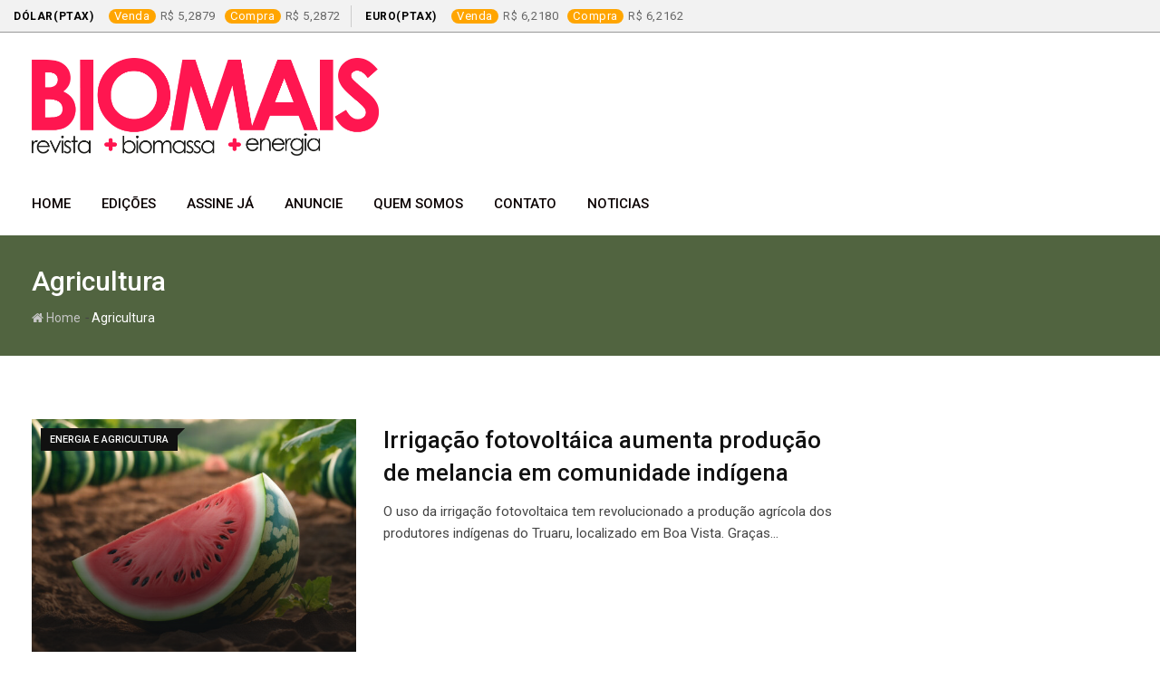

--- FILE ---
content_type: text/html; charset=UTF-8
request_url: https://revistabiomais.com.br/tag/agricultura/
body_size: 14634
content:
<!doctype html>
<html lang="pt-BR">
<head>
	<meta charset="UTF-8">
	<meta name="viewport" content="width=device-width, initial-scale=1.0">
	<meta http-equiv="X-UA-Compatible" content="IE=edge">
	<link rel="profile" href="http://gmpg.org/xfn/11">
	<link rel="pingback" href="https://revistabiomais.com.br/xmlrpc.php">
	<title>Agricultura &#8211; Revista Biomais</title>
                        <script>
                            /* You can add more configuration options to webfontloader by previously defining the WebFontConfig with your options */
                            if ( typeof WebFontConfig === "undefined" ) {
                                WebFontConfig = new Object();
                            }
                            WebFontConfig['google'] = {families: ['Roboto:500,400']};

                            (function() {
                                var wf = document.createElement( 'script' );
                                wf.src = 'https://ajax.googleapis.com/ajax/libs/webfont/1.5.3/webfont.js';
                                wf.type = 'text/javascript';
                                wf.async = 'true';
                                var s = document.getElementsByTagName( 'script' )[0];
                                s.parentNode.insertBefore( wf, s );
                            })();
                        </script>
                        <meta name='robots' content='max-image-preview:large' />
<noscript><style>#preloader{display:none;}</style></noscript><link rel='dns-prefetch' href='//www.googletagmanager.com' />
<link rel='dns-prefetch' href='//fonts.googleapis.com' />
<link rel='dns-prefetch' href='//s.w.org' />
<link rel="alternate" type="application/rss+xml" title="Feed para Revista Biomais &raquo;" href="https://revistabiomais.com.br/feed/" />
<link rel="alternate" type="application/rss+xml" title="Feed de comentários para Revista Biomais &raquo;" href="https://revistabiomais.com.br/comments/feed/" />
<link rel="alternate" type="application/rss+xml" title="Feed de tag para Revista Biomais &raquo; Agricultura" href="https://revistabiomais.com.br/tag/agricultura/feed/" />
		<script type="text/javascript">
			window._wpemojiSettings = {"baseUrl":"https:\/\/s.w.org\/images\/core\/emoji\/13.1.0\/72x72\/","ext":".png","svgUrl":"https:\/\/s.w.org\/images\/core\/emoji\/13.1.0\/svg\/","svgExt":".svg","source":{"concatemoji":"https:\/\/revistabiomais.com.br\/wp-includes\/js\/wp-emoji-release.min.js?ver=5.8.12"}};
			!function(e,a,t){var n,r,o,i=a.createElement("canvas"),p=i.getContext&&i.getContext("2d");function s(e,t){var a=String.fromCharCode;p.clearRect(0,0,i.width,i.height),p.fillText(a.apply(this,e),0,0);e=i.toDataURL();return p.clearRect(0,0,i.width,i.height),p.fillText(a.apply(this,t),0,0),e===i.toDataURL()}function c(e){var t=a.createElement("script");t.src=e,t.defer=t.type="text/javascript",a.getElementsByTagName("head")[0].appendChild(t)}for(o=Array("flag","emoji"),t.supports={everything:!0,everythingExceptFlag:!0},r=0;r<o.length;r++)t.supports[o[r]]=function(e){if(!p||!p.fillText)return!1;switch(p.textBaseline="top",p.font="600 32px Arial",e){case"flag":return s([127987,65039,8205,9895,65039],[127987,65039,8203,9895,65039])?!1:!s([55356,56826,55356,56819],[55356,56826,8203,55356,56819])&&!s([55356,57332,56128,56423,56128,56418,56128,56421,56128,56430,56128,56423,56128,56447],[55356,57332,8203,56128,56423,8203,56128,56418,8203,56128,56421,8203,56128,56430,8203,56128,56423,8203,56128,56447]);case"emoji":return!s([10084,65039,8205,55357,56613],[10084,65039,8203,55357,56613])}return!1}(o[r]),t.supports.everything=t.supports.everything&&t.supports[o[r]],"flag"!==o[r]&&(t.supports.everythingExceptFlag=t.supports.everythingExceptFlag&&t.supports[o[r]]);t.supports.everythingExceptFlag=t.supports.everythingExceptFlag&&!t.supports.flag,t.DOMReady=!1,t.readyCallback=function(){t.DOMReady=!0},t.supports.everything||(n=function(){t.readyCallback()},a.addEventListener?(a.addEventListener("DOMContentLoaded",n,!1),e.addEventListener("load",n,!1)):(e.attachEvent("onload",n),a.attachEvent("onreadystatechange",function(){"complete"===a.readyState&&t.readyCallback()})),(n=t.source||{}).concatemoji?c(n.concatemoji):n.wpemoji&&n.twemoji&&(c(n.twemoji),c(n.wpemoji)))}(window,document,window._wpemojiSettings);
		</script>
		<style type="text/css">
img.wp-smiley,
img.emoji {
	display: inline !important;
	border: none !important;
	box-shadow: none !important;
	height: 1em !important;
	width: 1em !important;
	margin: 0 .07em !important;
	vertical-align: -0.1em !important;
	background: none !important;
	padding: 0 !important;
}
</style>
	<link rel='stylesheet' id='litespeed-cache-dummy-css'  href='https://revistabiomais.com.br/wp-content/plugins/litespeed-cache/assets/css/litespeed-dummy.css?ver=5.8.12' type='text/css' media='all' />
<link rel='stylesheet' id='wp-block-library-css'  href='https://revistabiomais.com.br/wp-includes/css/dist/block-library/style.min.css?ver=5.8.12' type='text/css' media='all' />
<link rel='stylesheet' id='wpforms-gutenberg-form-selector-css'  href='https://revistabiomais.com.br/wp-content/plugins/wpforms-lite/assets/css/wpforms-full.min.css?ver=1.7.4.2' type='text/css' media='all' />
<link rel='stylesheet' id='contact-form-7-css'  href='https://revistabiomais.com.br/wp-content/plugins/contact-form-7/includes/css/styles.css?ver=5.4.2' type='text/css' media='all' />
<link rel='stylesheet' id='cmh-bcb-css'  href='https://revistabiomais.com.br/wp-content/plugins/cotacao-moedas-hoje/public/css/cmh-bcb-public.css?ver=1.0.2' type='text/css' media='all' />
<link rel='stylesheet' id='barta-gfonts-css'  href='//fonts.googleapis.com/css?family=Roboto%3A400%2C500%2C700&#038;ver=1.4.1' type='text/css' media='all' />
<link rel='stylesheet' id='bootstrap-css'  href='https://revistabiomais.com.br/wp-content/themes/barta/assets/css/bootstrap.min.css?ver=1.4.1' type='text/css' media='all' />
<link rel='stylesheet' id='nivo-slider-css'  href='https://revistabiomais.com.br/wp-content/themes/barta/assets/css/nivo-slider.min.css?ver=1.4.1' type='text/css' media='all' />
<link rel='stylesheet' id='font-awesome-css'  href='https://revistabiomais.com.br/wp-content/plugins/elementor/assets/lib/font-awesome/css/font-awesome.min.css?ver=4.7.0' type='text/css' media='all' />
<link rel='stylesheet' id='select2-css'  href='https://revistabiomais.com.br/wp-content/themes/barta/assets/css/select2.min.css?ver=1.4.1' type='text/css' media='all' />
<link rel='stylesheet' id='meanmenu-css'  href='https://revistabiomais.com.br/wp-content/themes/barta/assets/css/meanmenu.css?ver=1.4.1' type='text/css' media='all' />
<link rel='stylesheet' id='barta-default-css'  href='https://revistabiomais.com.br/wp-content/themes/barta/assets/css/default.css?ver=1.4.1' type='text/css' media='all' />
<link rel='stylesheet' id='barta-elementor-css'  href='https://revistabiomais.com.br/wp-content/themes/barta/assets/css/elementor.css?ver=1.4.1' type='text/css' media='all' />
<link rel='stylesheet' id='barta-grid-css'  href='https://revistabiomais.com.br/wp-content/themes/barta/assets/css/barta-grid.css?ver=1.4.1' type='text/css' media='all' />
<link rel='stylesheet' id='barta-box-css'  href='https://revistabiomais.com.br/wp-content/themes/barta/assets/css/barta-box.css?ver=1.4.1' type='text/css' media='all' />
<link rel='stylesheet' id='barta-tab-css'  href='https://revistabiomais.com.br/wp-content/themes/barta/assets/css/barta-tab.css?ver=1.4.1' type='text/css' media='all' />
<link rel='stylesheet' id='barta-list-css'  href='https://revistabiomais.com.br/wp-content/themes/barta/assets/css/barta-list.css?ver=1.4.1' type='text/css' media='all' />
<link rel='stylesheet' id='barta-style-css'  href='https://revistabiomais.com.br/wp-content/themes/barta/assets/css/style.css?ver=1.4.1' type='text/css' media='all' />
<style id='barta-style-inline-css' type='text/css'>
	.entry-banner {
					background-color: #a3c980;
			}
	.content-area {
		padding-top: 70px; 
		padding-bottom: 70px;
	}
	#page {
		background-image: url(  );
		background-color: #ffffff;
	}
	
</style>
<style id='barta-dynamic-inline-css' type='text/css'>
@media ( min-width:1200px ) { .container {  max-width: 1240px; } } #tophead .tophead-contact .fa, #tophead .tophead-address .fa { color: #cccccc; } #tophead {   background-color: #f8f8f8; } #tophead, #tophead a {   color: #444444; } .topbar-style-5 #tophead .tophead-social li a { color: #cccccc; } .trheader #tophead, .trheader #tophead a, .trheader #tophead .tophead-social li a { color: #efefef; } .barta-primary-color{ color:#cccccc; } .barta-primary-bgcolor, .topbar-style-3 #tophead .tophead-social li a:hover { background-color: #cccccc; } .topbar-style-4 #tophead .tophead-contact .fa, .topbar-style-4 #tophead .tophead-address .fa {   color: #cccccc; } .site-header .main-navigation nav ul li a { font-family: Roboto, sans-serif; font-size : 15px; font-weight : 500; line-height : 22px; color: #0a0000; text-transform : uppercase; font-style: normal; } .site-header .main-navigation ul.menu > li > a:hover, .site-header .main-navigation ul.menu > li.current-menu-item > a, .site-header .main-navigation ul.menu > li.current > a { color: #bababa; } .site-header .main-navigation nav ul li a.active { color: #bababa !important; } .header-style-5.trheader .site-header .main-navigation nav > ul > li > a { color: #0a0000; } .header-style-5.trheader .site-header .main-navigation nav > ul > li > a:hover, .header-style-5.trheader .site-header .main-navigation nav > ul > li.current-menu-item > a:hover, .header-style-5.trheader .site-header .main-navigation nav > ul > li a.active, .header-style-5.trheader .site-header .main-navigation nav > ul > li.current > a, .header-style-1 .site-header .main-navigation ul.menu > li > a:hover, .header-style-1 .site-header .main-navigation ul.menu > li.current > a:hover, .header-style-1 .site-header .main-navigation ul.menu > li.current-menu-item > a:hover, .header-style-1 .site-header .main-navigation ul li a.active, .header-style-1 .site-header .main-navigation ul.menu > li.current-menu-item > a, .header-style-1 .site-header .main-navigation ul.menu > li.current > a { color: #bababa !important; } .trheader.non-stick .site-header .main-navigation ul.menu > li > a, .trheader.non-stick .site-header .search-box .search-button i, .trheader.non-stick .header-icon-seperator, .trheader.non-stick .header-icon-area .cart-icon-area > a, .trheader.non-stick .additional-menu-area a.side-menu-trigger { color: #ffffff; } .site-header .main-navigation ul li ul li { background-color: #d1d1d1; } .site-header .main-navigation ul li ul li:hover { background-color: #ff0055; } .site-header .main-navigation ul li ul li a { font-family: Roboto, sans-serif; font-size : 15px; font-weight : 400; line-height : 21px; color: #ffffff; text-transform : inherit; font-style: normal; } .site-header .main-navigation ul li ul li:hover > a { color: #ffffff; } .stick .site-header { border-color: #cccccc} .site-header .main-navigation ul li.mega-menu > ul.sub-menu { background-color: #d1d1d1} .site-header .main-navigation ul li.mega-menu ul.sub-menu li a { color: #ffffff} .site-header .main-navigation ul li.mega-menu ul.sub-menu li a:hover { background-color: #ff0055; color: #ffffff; } .mean-container a.meanmenu-reveal, .mean-container .mean-nav ul li a.mean-expand { color: #cccccc; } #header-9 .mean-container a.meanmenu-reveal, #header-9 .mean-container .mean-nav ul li a.mean-expand { color: #222; } .mean-container a.meanmenu-reveal span { background-color: #cccccc; } #header-9 .mean-container a.meanmenu-reveal span { background-color: #ffffff; } @media (max-width:414px) {  #header-9 .mean-container a.meanmenu-reveal span {  background-color: #cccccc; } } .header-style-9 .header-search-box .form-inline .btn-search { background-color: #e53935; } .mean-container .mean-bar {  border-color: #cccccc; } .mean-container .mean-nav ul li a { font-family: Roboto, sans-serif; font-size : 14px; font-weight : 400; line-height : 21px; color: #0a0000; text-transform : uppercase; font-style: normal; } .mean-container .mean-nav ul li a:hover, .mean-container .mean-nav > ul > li.current-menu-item > a { color: #bababa; } .header-icon-area .cart-icon-area .cart-icon-num { background-color: #cccccc; } .additional-menu-area a.side-menu-trigger:hover, .trheader.non-stick .additional-menu-area a.side-menu-trigger:hover { color: #bababa; } .site-header .search-box .search-text { border-color: #cccccc; } .header-style-3 .header-contact .fa, .header-style-3 .header-social li a:hover, .header-style-3.trheader .header-social li a:hover { color: #bababa; } .header-style-3.trheader .header-contact li a, .header-style-3.trheader .header-social li a { color: #ffffff; } .header-style-4 .header-contact .fa, .header-style-4 .header-social li a:hover, .header-style-4.trheader .header-social li a:hover { color: #bababa; } .header-style-4.trheader .header-contact li a, .header-style-4.trheader .header-social li a { color: #ffffff; } .header-style-5 .header-menu-btn { background-color: #cccccc; } .trheader.non-stick.header-style-5 .header-menu-btn { color: #ffffff; } body { font-family: Roboto, sans-serif; font-size: 15px; line-height: 24px; font-weight: 400; } h1 { font-family: Roboto; font-size: 36px; line-height: 40px; font-weight: 500; } h2 { font-family: Roboto, sans-serif; font-size: 28px; line-height: 34px; font-weight: 500; } h3 { font-family: Roboto, sans-serif; font-size: 22px; line-height: 28px; font-weight: 500; } h4 { font-family: Roboto, sans-serif; font-size: 18px; line-height: 26px; font-weight: 500; } h5 { font-family: Roboto, sans-serif; font-size: 16px; line-height: 24px; font-weight: 500; } h6 { font-family: Roboto, sans-serif; font-size: 14px; line-height: 22px; font-weight: 500; } .entry-banner .entry-banner-content h1 { color: #ffffff; } .breadcrumb-area .entry-breadcrumb span a { color: #c4c4c4; } .breadcrumb-area .entry-breadcrumb span a:hover { color: #ffffff; } .breadcrumb-area .entry-breadcrumb .breadcrumb-seperator { color: #ffffff; } .breadcrumb-area .entry-breadcrumb > span:last-child { color: #ffffff; } .entry-banner:after {   background: rgba(0, 0, 0 , 0.5); } .post-detail-holder .breadcrumb-area .entry-breadcrumb span a:hover { color: #ffffff; } .scrollToTop { background-color: #cccccc; border: 2px solid rgb(204, 204, 204 , 1); } .footer-top-area { background-color: #000000; } .footer-top-area .widget h3 { color: #ffffff; } .footer-top-area .widget { color: #c4c4c4; } .footer-top-area a:link, .footer-top-area a:visited { color: #c4c4c4; } .footer-top-area a:hover, .footer-top-area a:active { color: #b5b5b5; } .footer-bottom-area { background-color: #000000; } .footer-bottom-area .footer-bottom-left { color: #dddddd; } .footer-top-area .widget_archive li { border-bottom: 1px dotted #cccccc; } .rt-box-title-1 span { border-top-color: #cccccc; } .search-form .input.search-submit { background-color: #cccccc; border-color: #cccccc; } .search-form .input.search-submit a:hover { color: #cccccc; } .search-no-results .custom-search-input .btn{  background-color: #cccccc; } .widget ul li a:hover { color: #cccccc; } .sidebar-widget-area .widget h3.widgettitle:after {  background: #cccccc; } .sidebar-widget-area .widget .rt-slider-sidebar .rt-single-slide .testimo-info .testimo-title h3, .sidebar-widget-area .rt_widget_recent_entries_with_image .media-body .posted-date a, .sidebar-widget-area .widget ul li a:before, .sidebar-widget-area .widget ul li a:hover, .sidebar-widget-area .widget ul li.active a, .sidebar-widget-area .widget ul li.active a:before, .sidebar-widget-area .widget_recent_comments ul li.recentcomments > span:before, .footer-top-area .search-form input.search-submit, .footer-top-area ul li:before, .footer-top-area ul li a:before { color: #cccccc; } .footer-top-area .corporate-address li i , .footer-top-area .search-form input.search-submit, .footer-top-area ul li a:before, .footer-top-area .stylish-input-group .input-group-addon button i, .footer-top-area .widget_archive li a:before {  color: #cccccc; } .footer-top-area .stylish-input-group .input-group-addon button:hover { background: #cccccc; } .rt-box-title-1, .footer-top-area .search-form button { background-color: #cccccc; } .footer-topbar , .footer-topbar .emergrncy-content-holder, .footer-top-area .widgettitle:after { background: #cccccc; } .footer-topbar .emergrncy-content-holder:before { border-color: transparent #cccccc; } a:link, a:visited, .entry-footer .about-author .media-body .author-title, .entry-title h1 a{ color: #cccccc; } .entry-content a {   color:#cccccc; } .entry-footer .tags a:hover, .entry-title h1 a:hover { color: #797979; } .comments-area .main-comments .replay-area a { background-color: #cccccc; } #respond form .btn-send { background-color: #cccccc; border-color: #cccccc; } .blog-style-2 .readmore-btn:hover { background-color: #cccccc; color: #ffffff; } blockquote p:before{  color: #cccccc; } .sticky .blog-box {  border-bottom: 2px solid #cccccc; } .blog-box .blog-img-holder:after {  background: #cccccc; } .blog-box .blog-img-holder .blog-content-holder {  background: #cccccc; } .blog-box .blog-bottom-content-holder h3 a:hover , .blog-box .blog-bottom-content-holder ul li i , .blog-box .blog-bottom-content-holder ul li a:hover {  color: #cccccc; } .blog-box .blog-bottom-content-holder a.blog-button {  border: 1px solid #cccccc;  color: #cccccc; } .blog-box .blog-bottom-content-holder a.blog-button:hover {  background-color: #cccccc; } .error-page-area {   background-color: #588c20; } .error-page-area .error-page-content p {  color: #ffffff; } .error-page-area .error-page p { color: #ffffff; } .comments-area h3:before{ background: #797979; } #respond form .btn-send:hover {  color: #cccccc; } .item-comments .item-comments-list ul.comments-list li .comment-reply {  background-color: #cccccc; } .item-comments .item-comments-form .comments-form .form-group .form-control {  background-color: #797979; } .title-bar35:after { background: #cccccc; } .barta-button-1, .entry-content a.grid-fill-btn:hover:after, .entry-content .rt-grid-fill-btn a.grid-fill-btn:hover:after { color: #cccccc; } .barta-button-1:hover { background: #cccccc; } .barta-button-2 { background: #cccccc; } .barta-button-2:hover { color: #cccccc; } .barta-primary-color { color: #cccccc; } .btn-read-more-h-b { border: 1px solid #cccccc; } .con-home-6 .btn-send-message { background: #cccccc; border: 2px solid #cccccc; } .con-home-6 .btn-send-message:hover, .dark-button:after, .btn-square-transparent:hover, .entry-content .btn-square-transparent.more:hover { background: #cccccc; } .dark-button:hover, .btn-square-transparent { border-color: #cccccc; } .btn-square-transparent { color: #cccccc; } .entry-content .btn-square-transparent.more { color: #cccccc; } .btn-slider-fill { background: #cccccc; border: 2px solid #cccccc !important; } .dark-button:before {   background: #cccccc; } .entry-header .entry-meta ul li a:hover , .entry-footer ul.item-tags li a:hover { color: #cccccc; } .ui-cat-tag {   background: #cccccc; } .entry-footer .item-tags span {   border: 1px solid #cccccc;   background: #cccccc; } .blog-layout-1 .entry-header .entry-thumbnail-area .post-date1 { background: #cccccc; } .blog-layout-1 .entry-header .entry-content h3 a:hover {  color: #cccccc; } .blog-layout-1 .entry-header .entry-content .barta-button-7 {  background: #cccccc; } .custom-search-input .btn {  background-color: #cccccc; } .search-no-results .custom-search-input .btn {  background-color: #cccccc; } .rt-blog-layout .entry-thumbnail-area ul li i {  color: #cccccc; } .rt-blog-layout .entry-thumbnail-area ul li a:hover {  color: #cccccc; } .rt-blog-layout .entry-thumbnail-area ul .active {  background: #cccccc; } .rt-blog-layout .entry-content h3 a:hover {  color: #cccccc; } .blog-box .blog-social li a:hover i {  color: #cccccc; } .blog-box .blog-img-holder .blog-content-holder {  background: #cccccc; } .blog-box .blog-bottom-content-holder h3 a:hover, .blog-box .blog-bottom-content-holder ul li i, .blog-box .blog-bottom-content-holder ul li a:hover {  color: #cccccc; } .pagination-area li.active a:hover, .pagination-area ul li.active a, .pagination-area ul li a:hover, .pagination-area ul li span.current{ background-color: #cccccc; } .rt-contact-info ul li a:hover {  color: #cccccc; } .cf7-quote-submit input {  border: 2px solid #797979; } .cf7-quote-submit input:hover {  background-color: #797979 !important; } .contact-form h2:after {  background: #cccccc; } .contact-form legend {  color: #797979; } .rt-request-call-four .request-form-wrapper .request-form .request-form-input .form-group.margin-bottom-none .default-big-btn , .rt-request-call-four .request-form-wrapper .request-form .form-heading , .contact-form .wpcf7-submit.contact-submit, .contact-slider .contact-header {  background: #cccccc; } .contact-form .wpcf7-submit.contact-submit:hover {  background: #797979; } .contact-slider .contact-header:after { border-top: 22px solid #cccccc; } @media (max-width:1170px) { .contact-slider .contact-header:after {  border-top: 22px solid #cccccc; } } .contact-slider .input-form input[type="submit"] {   background: #cccccc; } .team-details-social li a {  background: #cccccc;  border: 1px solid #cccccc; } .team-details-social li:hover a {  border: 1px solid #cccccc; } .team-details-social li:hover a i {  color: #cccccc; } .skill-area .progress .lead {  border: 2px solid #cccccc; } .skill-area .progress .progress-bar {  background: #cccccc; } .team-details-info li i {  color: #cccccc; } .woocommerce .widget_price_filter .ui-slider .ui-slider-range, .woocommerce .widget_price_filter .ui-slider .ui-slider-handle, .rt-woo-nav .owl-custom-nav-title::after, .rt-woo-nav .owl-custom-nav .owl-prev:hover, .rt-woo-nav .owl-custom-nav .owl-next:hover, .woocommerce ul.products li.product .onsale, .woocommerce span.onsale, .woocommerce a.added_to_cart, .woocommerce div.product form.cart .button, .woocommerce #respond input#submit, .woocommerce a.button, .woocommerce button.button, .woocommerce input.button, p.demo_store, .woocommerce-message::before, .woocommerce-info::before, .woocommerce #respond input#submit.disabled:hover, .woocommerce #respond input#submit:disabled:hover, .woocommerce #respond input#submit[disabled]:disabled:hover, .woocommerce a.button.disabled:hover, .woocommerce a.button:disabled:hover, .woocommerce a.button[disabled]:disabled:hover, .woocommerce button.button.disabled:hover, .woocommerce button.button:disabled:hover, .woocommerce button.button[disabled]:disabled:hover, .woocommerce input.button.disabled:hover, .woocommerce input.button:disabled:hover, .woocommerce input.button[disabled]:disabled:hover, .woocommerce #respond input#submit.alt, .woocommerce a.button.alt, .woocommerce button.button.alt, .woocommerce input.button.alt, .woocommerce-account .woocommerce .woocommerce-MyAccount-navigation ul li a { background-color: #cccccc; } .woo-shop-top .view-mode ul li:first-child .fa, .woo-shop-top .view-mode ul li:last-child .fa, .woocommerce ul.products li.product h3 a:hover, .woocommerce ul.products li.product .price, .woocommerce .product-thumb-area .product-info ul li a:hover .fa, .woocommerce div.product p.price, .woocommerce div.product span.price, .woocommerce div.product .product-meta a:hover, .woocommerce div.product .woocommerce-tabs ul.tabs li.active a, .woocommerce a.woocommerce-review-link:hover { color: #cccccc; } .woocommerce-message, .woocommerce-info { border-color: #cccccc; } .woocommerce .product-thumb-area .overlay { background-color: rgba(204, 204, 204, 0.8); } .header-style-1 .header-icon-area .cart-icon-area .cart-icon-num { background-color: #cccccc; } .post-navigation .next-article i, .post-navigation .next-article:hover, .post-navigation .prev-article i, .post-navigation .prev-article:hover, .post-navigation .post-nav-title a:hover, .rt-drop , .post-detail-style3 .breadcrumbs-area2 .breadcrumbs-content ul li, .post-detail-style3 .breadcrumbs-area2 .breadcrumbs-content ul li a, .post-detail-style3 .breadcrumbs-area2 .breadcrumbs-content ul li a:hover, .breadcrumbs-area2 .breadcrumbs-content h3 a:hover, .post-detail-style3 .post-3-no-img-meta ul.post-info-light li a:hover, .post-detail-style3 .entry-meta li a:hover, .sidebar-widget-area .widget .corporate-address li i, .sidebar-widget-area .widget .corporate-address li i.fa-map-marker, .rt-news-box .post-cat span a:hover, .rt-news-box .topic-box .post-date1 span a:hover, .rt_widget_recent_entries_with_image .topic-box .post-date1 span a:hover, .sidebar-widget-area .widget.title-style-1 h3.widgettitle, .rt_widget_recent_entries_with_image .topic-box .widget-recent-post-title a:hover, .search-form input.search-submit, .header-style-5.trheader .header-social li a:hover, .header-style-5 .header-social li a:hover, .header-style-5 .header-contact .fa, .header-style-4.trheader .header-social li a:hover, .header-style-4 .header-social li a:hover, .header-style-4 .header-contact .fa, .header-style-3.trheader .header-social li a:hover, .header-style-3.trheader.non-stickh .header-social li a:hover , .header-style-3 .header-social li a:hover, .header-style-3 .header-contact .fa, .header-style-2.trheader .header-social li a:hover, .header-style-2.trheader.non-stickh .header-social li a:hover, blockquote p:before, ul.news-info-list li i, .post-navigation .prev-article i, .post-navigation .next-article i, .about-author .media-body .author-title a:hover, .non-stickh .site-header .rt-sticky-menu .main-navigation nav > ul > li > a:hover, .header-style-2 .header-contact .fa, .header-style-2 .header-social li a:hover, .search-form input.search-submit:hover, .sidebar-widget-area .rt-news-tab .entry-title a:hover, .rt-cat-list-widget li:hover a , .footer-top-area .corporate-address li i, .elementor-widget-wp-widget-categories ul li:hover a, .footer-top-area .widget_archive li a:before, .footer-top-area .rt_footer_social_widget .footer-social li:hover i , .footer-top-area .widget_tag_cloud a:hover, .footer-top-area .search-form input.search-submit, .entry-header .entry-meta ul li a:hover, .ui-cat-tag a:hover, .entry-post-meta .post-author a:hover, .news-details-layout2 .post-info-light ul li a:hover, .news-details-layout2 .entry-meta li a:hover, .about-author ul.author-box-social a, .rt-related-post-info .post-title a:hover, .entry-title a:hover, .custom-search-input .btn, .comments-area .main-comments .comment-meta .comment-author-name a:hover, .rt-blog-layout .entry-thumbnail-area ul li i, .rt-blog-layout .entry-thumbnail-area ul li a:hover, .rt-blog-layout .entry-content h3 a:hover, .blog-layout-1 .entry-content h3 a:hover, .blog-layout-1 .entry-meta ul li a:hover, .blog-layout-2 .blog-bottom-content-holder ul li a:hover, .blog-layout-2 .blog-bottom-content-holder h3 a:hover, .blog-layout-3 .entry-content h3 a:hover, .blog-layout-3 .entry-meta ul li a:hover, .blog-box .blog-bottom-content-holder h3 a:hover, .blog-box .blog-bottom-content-holder ul li i, .blog-box .blog-bottom-content-holder ul li a:hover, .error-page-area .error-page-content .go-home a:hover, .footer-top-area .rt-news-box .dark .rt-news-box-widget .media-body a:hover { color: #cccccc; } .rt-box-title-2,.blog-box .blog-img-holder .blog-content-holder, .blog-box .blog-bottom-content-holder a.blog-button:hover, button, input[type="button"], input[type="reset"], input[type="submit"], #tophead .tophead-social li a:hover, .topbar-style-2 #tophead .tophead-social li a:hover, .additional-menu-area .sidenav ul li a:hover, .sidebar-widget-area .widget.title-style-1 h3.widgettitle, .sidebar-widget-area .widget_recent_entries ul li:before, .sidebar-widget-area .widget_archive ul li:before, .sidebar-widget-area .widget_meta ul li:before, .mc4wp-form, .rt-cat-list-widget li:before, .elementor-widget-wp-widget-categories ul li:before, .footer-top-area .widgettitle:after, .cat-holder-text , .comments-area .main-comments .replay-area a, .search-no-results .custom-search-input .btn, .rt-blog-layout .entry-thumbnail-area ul .active, .blog-layout-2 .blog-img-holder:after,.blog-box .blog-img-holder:after, .woocommerce nav.woocommerce-pagination ul li a:hover, .pagination-area ul li a:hover, .woocommerce nav.woocommerce-pagination ul li .current, .pagination-area ul li .current, .woocommerce nav.woocommerce-pagination ul li.active a, .pagination-area ul li.active a, .footer-bottom-social ul li a:hover, .sidebar-widget-area .widget_search form button:hover {   background-color: #cccccc; } .news-details-layout2 .cat-holder:before {   border-top: 8px solid #cccccc; } .about-author ul.author-box-social li:hover, .footer-top-area .widget_tag_cloud a:hover, .sidebar-widget-area .rt-news-tab .btn-tab .active { background-color: #cccccc !important; border: 1px solid #cccccc !important; } .entry-content .wpb_layerslider_element a.layerslider-button, .comments-area h3.comment-num:after { background: #cccccc; } .entry-content .btn-read-more-h-b, .woocommerce nav.woocommerce-pagination ul li span, .pagination-area ul li span .header-style-10.trheader #tophead .tophead-social li a:hover {   border: 1px solid #cccccc; } .footer-top-area .widget_archive li { border-bottom: 1px dotted #cccccc; } .bottomBorder {   border-bottom: 2px solid #cccccc; } blockquote { border-color: #cccccc; } .search-form input.search-field, #respond form textarea:focus { border-color: #cccccc; } .search-form input.search-submit, #respond form .btn-send { background-color: #cccccc; border: 2px solid #cccccc; } .sidebar-widget-area .widget.title-style-1 h3.widgettitle span { border-top: 10px solid #cccccc; } .sidebar-widget-area .widget_tag_cloud a:hover { background-color: #cccccc; border: 1px solid #cccccc; } .sidebar-widget-area .rt-news-tab .btn-tab .active , .contact-form input[type="submit"] {   border: 1px solid #cccccc!important;   background-color: #cccccc!important; } .pagination-area ul li.active a, .pagination-area ul li a:hover {   background-color: #cccccc!important; } .cat-holder:before {   border-top: 8px solid #cccccc; } .contact-form .form-group .wpcf7-submit:hover { background-color: transparent !important;   color: #cccccc !important; } .ticker-title {   background: #49873e; } .ticker-title .boltu-right { border-top: 8px solid #49873e; } .ticker-content a:hover { color: #cccccc !important; }.entry-content .light-button , .entry-content .light-button i, .entry-content a.grid-fill-btn:hover, .entry-content .rt-grid-fill-btn a.grid-fill-btn:hover, .entry-content .rt-text-with-btn a.light-box:hover { color: #cccccc !important; } .entry-content .light-button:hover, .entry-content .light-button:hover i { background: #cccccc !important; color: #ffffff !important; border: 2px solid #cccccc; } .entry-content a.grid-fill-btn, .entry-content .rt-grid-fill-btn a.grid-fill-btn, .dark-button { border: 2px solid #cccccc; background: #cccccc; } .entry-content .rt-text-with-btn a.light-box {   background: #cccccc; } .rt-vc-title-1 h2::after, .rt-vc-title h2:after , .section-title h2:after { background: #cccccc; } .rt-el-slider .nivo-controlNav .nivo-control.active {  background-color: #cccccc; } .rt-owl-nav-1 .owl-carousel .owl-nav .owl-prev , .rt-owl-nav-1 .owl-carousel .owl-nav .owl-next {  border: 2px solid #cccccc;  color: #cccccc; } .rt-owl-nav-1 .owl-carousel .owl-nav .owl-prev:hover , .rt-owl-nav-1 .owl-carousel .owl-nav .owl-next:hover {  background-color: #cccccc; } .rt-owl-nav-1 .owl-carousel .owl-dots .owl-dot span:hover span , .rt-owl-nav-1 .owl-carousel .owl-dots .owl-dot.active span {  background: #cccccc; } .rt-owl-nav-2.slider-nav-enabled .owl-carousel .owl-prev , .rt-owl-nav-2.slider-nav-enabled .owl-carousel .owl-next {  color: #cccccc;  border: 2px solid #cccccc; } .rt-owl-nav-2.slider-nav-enabled .owl-carousel .owl-prev:hover , .rt-owl-nav-2.slider-nav-enabled .owl-carousel .owl-next:hover {  background-color: #cccccc; } .rt-owl-nav-2.slider-dot-enabled .owl-carousel .owl-dot span:hover span , .rt-owl-nav-2.slider-dot-enabled .owl-carousel .owl-dot.active span {  background: #cccccc; } .rt-owl-nav-3 .owl-custom-nav .owl-prev {  color: #cccccc;  border: 2px solid #cccccc; } .rt-owl-nav-3 .owl-custom-nav .owl-prev:hover , .rt-owl-nav-3 .owl-custom-nav .owl-next:hover {  background-color: #cccccc; } .rt-owl-nav-3 .owl-custom-nav .owl-next {  color: #cccccc;  border: 2px solid #cccccc; } .rt-owl-nav-3.slider-dot-enabled .owl-carousel .owl-dot span:hover span , .rt-owl-nav-3.slider-dot-enabled .owl-carousel .owl-dot.active span {  background: #cccccc; } .rt-project-slider-one .sub-title { color: #cccccc; } .rt-project-slider-one .rtin-projects-box .our-projects-content-holder span { background: #cccccc; } .rt-project-slider-one .rtin-projects-box .our-projects-img-holder:before {   background: rgba(204, 204, 204, 0.8); } .rt-service-grid-4 .rtin-single-post .rtin-item-image:after {   background-color: rgba(204, 204, 204, 0.7); } .rt-project-slider-one .rtin-projects-box .our-projects-content-holder h3 a:hover, .project-gallery1-area .sub-title { color: #cccccc; } .rt-service-grid-4 .rtin-single-post:hover .rtin-item-info h3 a , .rt-service-grid-4 .rtin-single-post .rtin-item-image a.plus-icon:hover { color: #cccccc; } .rt-testimonial-slider-1 .rtin-single-client-area h3 a:hover , .rt-testimonial-slider-1 .rtin-single-client-area .picture ul li a i {  color: #cccccc; } .rt-testimonial-slider-2 .rtin-single-testimonial .rtin-testi-content:before , .rt-testimonial-slider-2 .rtin-single-testimonial .rtin-testi-content:after {  color: #cccccc; } .rt-testimonial-slider-2 .rtin-single-testimonial .rtin-testi-content:before , .rt-testimonial-slider-2 .rtin-single-testimonial .rtin-testi-content:after {  color: #cccccc; } .client-inner-area-right.rt-owl-nav-2.slider-dot-enabled .owl-carousel .owl-dots > .active span {   background: #cccccc;   border: 2px solid #cccccc; } .client-inner-area-right .client-box .media .image-holder img {   border: 1px dashed #cccccc; } .rt-testimonial-slider-6 .owl-item .tlp-tm-content-wrapper .item-content { background-color: rgba(204, 204, 204, 0.8); } .rt-testimonial-slider-6 .ts-section-title::after { background: #cccccc; } .rt-info-text .info-ghost-button a {  border: 2px solid #cccccc;  color: #cccccc; } .rt-info-text .info-ghost-button a:hover {  background: #cccccc;  border: 2px solid #cccccc; } .rt-info-text.layout1 i, .rt-info-text.layout2 i, .rt-info-text.layout3 i {  color: #cccccc; } .rt-info-text.layout4 i , .rt-infobox-5 .rtin-single-info .rtin-info-item-icon , .rt-infobox-6 .rtin-info-icon , .rt-infobox-6:hover .rtin-info-content h3 , .rt-infobox-6:hover .rtin-info-content h3 a, .rt-info-text-6 .service-box > a, .rt-infobox-7 .rtin-single-info-item .rtin-single-info:hover .rtin-info-content h3 a , .rt-infobox-8 .media .media-left i , .rt-infobox-9 .media .media-left i , .rt-infobox-10 h3 a:hover , .rt-infobox-10:hover h2 a {  color: #cccccc; } .rt-infobox-8 .media .media-body h3:after , .rt-infobox-10 .rtin-info-icon a , .rt-infobox-10 h3 a:after {  background: #cccccc; } .rt-info-text-3 .service-box:hover .service-title {  background-color: rgba(204, 204, 204, 0.8); } .estimate-holder {  background: #cccccc; } .rt-text-advertise h2 span, .rt-cta-1 .rtin-cta-contact-button a:hover { color: #cccccc; } .rt-cta-2 .rtin-cta-right:before , .rt-cta-2 .rtin-cta-right {  background-color: #cccccc; } .rt-service-layout-5 .rtin-single-item .rtin-item-content { background-color: rgba(204, 204, 204, 0.8); } .btn-submit { background: #cccccc; } .title-bar50:after {  background: #cccccc; } .rt-text-with-btn h3 span {  color: #cccccc; } .rt-post-vc-section-5 .sub-title {  color: #cccccc; } .rt-price-table-box h3 {  color: #cccccc; } .rt-price-table-box .rtin-price-button a.btn-price-button {  border: 2px solid #cccccc;  color: #cccccc; } .rt-price-table-box .rtin-price-button a.btn-price-button:hover {  background: #cccccc; } .entry-content .rt-price-table-box1 .price-holder {  background: #cccccc; } .rt-text-with-video .rtin-text-content h2::after , .entry-content .rt-price-table-box1 .pricetable-btn {  background-color: #cccccc; } .rt-vc-counter-2 .rtin-counter-content .rt-counter { border: 5px solid #cccccc; color: #cccccc; } .rt-vc-counter-4 .awards-box a { border-color: #cccccc; } .rt-vc-counter-4 .awards-box a i { background: #cccccc; } .rt-post-vc-section-6 .rtin-single-post .rtin-item-info .rtin-post-date, .rt-post-vc-section-6 .rtin-single-post:hover .rtin-item-info h3 a {   color: #cccccc; } .rt-cat-list-widget li:before, .rt-team-slider-nine .team-box .team-content-holder {   background: #cccccc; }
</style>

<!-- Snippet do Google Analytics adicionado pelo Site Kit -->
<script type='text/javascript' src='https://www.googletagmanager.com/gtag/js?id=UA-138882352-4' id='google_gtagjs-js' async></script>
<script type='text/javascript' id='google_gtagjs-js-after'>
window.dataLayer = window.dataLayer || [];function gtag(){dataLayer.push(arguments);}
gtag('set', 'linker', {"domains":["revistabiomais.com.br"]} );
gtag("js", new Date());
gtag("set", "developer_id.dZTNiMT", true);
gtag("config", "UA-138882352-4", {"anonymize_ip":true});
gtag("config", "G-4HYP2DJZYY");
</script>

<!-- Finalizar o snippet do Google Analytics adicionado pelo Site Kit -->
<script type='text/javascript' src='https://revistabiomais.com.br/wp-includes/js/jquery/jquery.min.js?ver=3.6.0' id='jquery-core-js'></script>
<script type='text/javascript' src='https://revistabiomais.com.br/wp-includes/js/jquery/jquery-migrate.min.js?ver=3.3.2' id='jquery-migrate-js'></script>
<link rel="https://api.w.org/" href="https://revistabiomais.com.br/wp-json/" /><link rel="alternate" type="application/json" href="https://revistabiomais.com.br/wp-json/wp/v2/tags/610" /><link rel="EditURI" type="application/rsd+xml" title="RSD" href="https://revistabiomais.com.br/xmlrpc.php?rsd" />
<link rel="wlwmanifest" type="application/wlwmanifest+xml" href="https://revistabiomais.com.br/wp-includes/wlwmanifest.xml" /> 
<meta name="generator" content="WordPress 5.8.12" />
			<div class="ticker-financial-market">
				<div class="ticker-slide">
				<section class="currencies"> 
												<div class="info">
								<a href="https://www.bcb.gov.br/" target="_blank">
									<span class="name">Dólar(PTAX)</span>
									<div class="numbers"><span class="data">Venda</span><span class="value bra">5,2879</span></div>
									<div class="numbers"><span class="data">Compra</span><span class="value bra">5,2872</span></div>
								</a>
							</div>
														<div class="info">
								<a href="https://www.bcb.gov.br/" target="_blank">
									<span class="name">Euro(PTAX)</span>
									<div class="numbers"><span class="data">Venda</span><span class="value bra">6,2180</span></div>
									<div class="numbers"><span class="data">Compra</span><span class="value bra">6,2162</span></div>
								</a>
							</div>
							                   
				</section>
				</div>
			</div>
			<meta name="generator" content="Site Kit by Google 1.84.0" />		<style type="text/css" id="wp-custom-css">
			.footer-top-area .widget h3 {
	background: none !important;
}		</style>
		</head>
<body class="archive tag tag-agricultura tag-610 header-style-2 has-sidebar right-sidebar product-grid-view header-top-banner elementor-default elementor-kit-5108">
		<div id="page" class="site">		
		<a class="skip-link screen-reader-text" href="#content">Skip to content</a>		
		<header id="masthead" class="site-header">			
			<div id="header-2" class="header-area header-fixed ">
							
				<div class="container masthead-container" id="sticker">
	<div class="row header-firstrow">
		<div class="col-sm-4 col-xs-12">
			<div class="site-branding">
				<a class="dark-logo" href="https://revistabiomais.com.br/"><img src="https://revistabiomais.com.br/wp-content/uploads/2025/03/Ativo-1-2.png" alt="Revista Biomais"></a>
				<a class="light-logo" href="https://revistabiomais.com.br/"><img src="https://revistabiomais.com.br/wp-content/uploads/2019/03/logo_branco.png" alt="Revista Biomais"></a>
			</div>
		</div>
		<div class="col-sm-8 col-xs-12">
			<div class="header-firstrow-right">
				<div class="header-firstrow-right-contents">
									</div>
			</div>
		</div>
	</div>
	<div class="row">
		<div class="col-sm-8 col-xs-12">
			<div id="site-navigation" class="main-navigation">
				<nav class="menu-main-menu-container"><ul id="menu-main-menu" class="menu"><li id="menu-item-2269" class="menu-item menu-item-type-post_type menu-item-object-page menu-item-home menu-item-2269"><a href="https://revistabiomais.com.br/">Home</a></li>
<li id="menu-item-4515" class="menu-item menu-item-type-custom menu-item-object-custom menu-item-has-children menu-item-4515"><a href="https://revistabiomais.com.br/assinantes/">Edições</a>
<ul class="sub-menu">
	<li id="menu-item-4514" class="menu-item menu-item-type-post_type menu-item-object-page menu-item-4514"><a href="https://revistabiomais.com.br/visitantes/">Visitantes</a></li>
	<li id="menu-item-4513" class="menu-item menu-item-type-post_type menu-item-object-page menu-item-4513"><a href="https://revistabiomais.com.br/assinantes/">Assinantes</a></li>
</ul>
</li>
<li id="menu-item-4512" class="menu-item menu-item-type-post_type menu-item-object-page menu-item-4512"><a href="https://revistabiomais.com.br/assine-ja/">Assine Já</a></li>
<li id="menu-item-4511" class="menu-item menu-item-type-post_type menu-item-object-page menu-item-4511"><a href="https://revistabiomais.com.br/anuncie/">Anuncie</a></li>
<li id="menu-item-4510" class="menu-item menu-item-type-post_type menu-item-object-page menu-item-4510"><a href="https://revistabiomais.com.br/quem-somos/">Quem Somos</a></li>
<li id="menu-item-4509" class="menu-item menu-item-type-post_type menu-item-object-page menu-item-4509"><a href="https://revistabiomais.com.br/contato/">Contato</a></li>
<li id="menu-item-5315" class="menu-item menu-item-type-post_type menu-item-object-page menu-item-5315"><a href="https://revistabiomais.com.br/noticias/">NOTICIAS</a></li>
</ul></nav>			</div>
		</div>
			</div>
</div>
<div class="rt-sticky-menu-wrapper rt-sticky-menu">
	<div class="container">
		<div class="row">
			<div class="col-sm-2 col-xs-12">
				<div class="site-branding">
					<a class="light-logo" href="https://revistabiomais.com.br/"><img src="https://revistabiomais.com.br/wp-content/uploads/2019/03/logo_branco.png" alt="Revista Biomais"></a>
				</div>
			</div>
			<div class="col-sm-10 col-xs-12">
				<div class="main-navigation">
					<nav class="menu-main-menu-container"><ul id="menu-main-menu-1" class="menu"><li class="menu-item menu-item-type-post_type menu-item-object-page menu-item-home menu-item-2269"><a href="https://revistabiomais.com.br/">Home</a></li>
<li class="menu-item menu-item-type-custom menu-item-object-custom menu-item-has-children menu-item-4515"><a href="https://revistabiomais.com.br/assinantes/">Edições</a>
<ul class="sub-menu">
	<li class="menu-item menu-item-type-post_type menu-item-object-page menu-item-4514"><a href="https://revistabiomais.com.br/visitantes/">Visitantes</a></li>
	<li class="menu-item menu-item-type-post_type menu-item-object-page menu-item-4513"><a href="https://revistabiomais.com.br/assinantes/">Assinantes</a></li>
</ul>
</li>
<li class="menu-item menu-item-type-post_type menu-item-object-page menu-item-4512"><a href="https://revistabiomais.com.br/assine-ja/">Assine Já</a></li>
<li class="menu-item menu-item-type-post_type menu-item-object-page menu-item-4511"><a href="https://revistabiomais.com.br/anuncie/">Anuncie</a></li>
<li class="menu-item menu-item-type-post_type menu-item-object-page menu-item-4510"><a href="https://revistabiomais.com.br/quem-somos/">Quem Somos</a></li>
<li class="menu-item menu-item-type-post_type menu-item-object-page menu-item-4509"><a href="https://revistabiomais.com.br/contato/">Contato</a></li>
<li class="menu-item menu-item-type-post_type menu-item-object-page menu-item-5315"><a href="https://revistabiomais.com.br/noticias/">NOTICIAS</a></li>
</ul></nav>				</div>
			</div>
		</div>
	</div>
</div>			</div>
		</header>
		<div id="meanmenu"></div>		
		<div id="header-area-space"></div>
		<div id="content" class="site-content">
									
							<div class="show-ad-in-mobile">
									</div>
						
									
						
										<div class="entry-banner" style="background:#a3c980">
		<div class="container">
			<div class="entry-banner-content">
								<h1 class="entry-title">Agricultura</h1>
													<div class="breadcrumb-area"><div class="entry-breadcrumb"><span property="itemListElement" class=" 1 breadcrumb-first" typeof="ListItem"><a href="https://revistabiomais.com.br/"><span class="fa fa-home" aria-hidden="true"></span> Home</a></span><em class="delimiter"> - </em><span><span class="current">Agricultura</span></span></div></div>							</div>
		</div>
	</div>
<div id="primary" class="content-area">
	<div class="container">
		<div class="row">
						<div class="col-lg-9 col-md-12 col-12">
				<main id="main" class="site-main">				
										<div class="auto-clear barta-pagination ajax-content-wrapper">
<div id="post-7011" class="row entry-header blog-layout-1 post-7011 post type-post status-publish format-standard has-post-thumbnail hentry category-energia-e-agricultura category-energia-fotovoltaica category-energia-no-agro category-energia-solar category-noticia-do-dia tag-agricultura tag-ajuda tag-brasil tag-brasil-e-energia tag-comunidade tag-crescimento tag-economia tag-energia tag-energia-renovavel tag-energia-sustentavel-no-brasil tag-evolucao tag-no-brasil tag-plantacao tag-povos-indigenas tag-rentabilidade tag-sustentabilidade">
			<div class="col-lg-5 col-md-12 col-sm-12 col-xs-12">
			<div class="entry-thumbnail-area">
				<a href="https://revistabiomais.com.br/irrigacao-fotovoltaica-aumenta-producao-de-melancia-em-comunidade-indigena/" class="img-opacity-hover img-overlay-70">					<img width="560" height="404" src="https://revistabiomais.com.br/wp-content/themes/barta/assets/img/loading-lazyload-560x404.gif" class="img-responsive rt-lazy wp-post-image" alt="" loading="lazy" data-src="https://revistabiomais.com.br/wp-content/uploads/2024/05/photo-shot-watermelon-attached-agricultural-land-with-blurred-background-560x404.jpeg" />				</a>
						<a href="https://revistabiomais.com.br/category/energia-e-agricultura/"><span class="el-rt-cat style_2">Energia e Agricultura<span class="titleinner"></span></span></a>
				</div>
		</div>
		<div class="col-lg-7 col-md-12">
			<div class="entry-meta">
			<ul>
															</ul>
		</div>
			<div class="entry-content">
			<h3><a href="https://revistabiomais.com.br/irrigacao-fotovoltaica-aumenta-producao-de-melancia-em-comunidade-indigena/">Irrigação fotovoltáica aumenta produção de melancia em comunidade indígena</a></h3>
			<div class="blog-text">O uso da irrigação fotovoltaica tem revolucionado a produção agrícola dos produtores indígenas do Truaru, localizado em Boa Vista. Graças&hellip;</div>
		</div>
	</div>	
</div></div>												
									</main>
			</div>
			<div class="col-lg-3 col-md-12">
	<aside class="sidebar-widget-area">		
			</aside>
</div>		</div>
	</div>
</div>
</div><!--#content-->
	<!-- ad start -->
		
	<!-- ad end -->
<footer>
			<div class="footer-top-area">
			<div class="container">
				<div class="row">
					<div class="col-lg-3 col-sm-6 col-xs-12"><div id="rt-about-social-2" class="title-style-2 widget rt_footer_social_widget"><h3 style='background-color: #000000' class="widgettitle">Quem Somos</h3>		<div class="rt-about-widget">
			<div class="footer-about">
				<p>A Revista BIOMAIS é uma publicação mensal destinada exclusivamente aos produtores e consumidores de energias limpas e alternativas. Atuamos há 20 anos buscando tecnologias, produtos e serviços para atender ao setor.</p>			</div>
			<div>
			<ul class="footer-social">
							</ul>
			</div>
		</div>

		</div></div><div class="col-lg-3 col-sm-6 col-xs-12"><div id="text-3"  class="title-style-2 widget widget_text">			<div class="textwidget"></div>
		</div></div><div class="col-lg-3 col-sm-6 col-xs-12"><div id="media_image-4"  class="title-style-2 widget widget_media_image"><a href="https://celulosepapel.com.br/"><img width="200" height="68" src="https://revistabiomais.com.br/wp-content/themes/barta/assets/img/loading-lazyload-555x370.gif" class="image wp-image-4548  attachment-200x68 size-200x68 rt-lazy" alt="" loading="lazy" style="max-width: 100%; height: auto;" data-src="https://revistabiomais.com.br/wp-content/uploads/2019/03/logo-celulose-branco-300x102.png" /></a></div><div id="media_image-5"  class="title-style-2 widget widget_media_image"><a href="http://revistacondominium.com.br/"><img width="300" height="70" src="https://revistabiomais.com.br/wp-content/themes/barta/assets/img/loading-lazyload-555x370.gif" class="image wp-image-4549  attachment-medium size-medium rt-lazy" alt="" loading="lazy" style="max-width: 100%; height: auto;" data-src="https://revistabiomais.com.br/wp-content/uploads/2019/03/logo-condominum-branco-e1553107551171-300x70.png" /></a></div><div id="media_image-6"  class="title-style-2 widget widget_media_image"><a href="https://referenciaflorestal.com.br/"><img width="200" height="45" src="https://revistabiomais.com.br/wp-content/themes/barta/assets/img/loading-lazyload-555x370.gif" class="image wp-image-4554  attachment-200x45 size-200x45 rt-lazy" alt="" loading="lazy" style="max-width: 100%; height: auto;" data-src="https://revistabiomais.com.br/wp-content/uploads/2019/03/LogoFlorestalbranca-300x68.png" /></a></div></div><div class="col-lg-3 col-sm-6 col-xs-12"><div id="media_image-7"  class="title-style-2 widget widget_media_image"><a href="https://referenciaindustrial.com.br/"><img width="200" height="53" src="https://revistabiomais.com.br/wp-content/themes/barta/assets/img/loading-lazyload-555x370.gif" class="image wp-image-4550  attachment-200x53 size-200x53 rt-lazy" alt="" loading="lazy" style="max-width: 100%; height: auto;" data-src="https://revistabiomais.com.br/wp-content/uploads/2019/03/logo-industrial-branco.png" /></a></div><div id="media_image-8"  class="title-style-2 widget widget_media_image"><a href="http://jotacom.com.br/produtosdemadeira.com.br/"><img width="200" height="81" src="https://revistabiomais.com.br/wp-content/themes/barta/assets/img/loading-lazyload-555x370.gif" class="image wp-image-4551  attachment-200x81 size-200x81 rt-lazy" alt="" loading="lazy" style="max-width: 100%; height: auto;" data-src="https://revistabiomais.com.br/wp-content/uploads/2019/03/logo-produtos-branco-300x121.png" /></a></div><div id="media_image-9"  class="title-style-2 widget widget_media_image"><a href="http://www.revistavoi.com.br/voi/"><img width="98" height="88" src="https://revistabiomais.com.br/wp-content/themes/barta/assets/img/loading-lazyload-555x370.gif" class="image wp-image-4552  attachment-100x88 size-100x88 rt-lazy" alt="" loading="lazy" style="max-width: 100%; height: auto;" data-src="https://revistabiomais.com.br/wp-content/uploads/2019/03/logo-voi-branco-152x136.png" /></a></div></div>				</div>
			</div>
		</div>
				<div class="footer-bottom-area">
			<div class="container">
				<div class="row">
					<div class="footer-logo"><a class="dark-logo" href="https://revistabiomais.com.br/"><img src="https://revistabiomais.com.br/wp-content/uploads/2019/03/logo_branco.png" alt="Revista Biomais"></a></div>
					<div class="footer-bottom-social">
											<ul class="tophead-social">
															<li><a target="_blank" href="https://www.facebook.com/revistabiomais/"><i class="fa fa-facebook"></i></a></li>
															<li><a target="_blank" href="https://twitter.com/jotacomunicacao"><i class="fa fa-twitter"></i></a></li>
															<li><a target="_blank" href="https://www.youtube.com/user/portalreferencia"><i class="fa fa-youtube"></i></a></li>
													</ul>
										</div>
					<div class="col-sm-12 col-xs-12">© COPYRIGHT 2019 - TODOS OS DIREITOS RESERVADOS | REFERÊNCIA BIOMAIS - UMA PUBLICAÇÃO JOTA EDITORA - RUA MARANHÃO, 502 - ÁGUA VERDE | CURITIBA - PARANÁ - BRASIL | CEP.: 80.610-000 | FONE: +55 [41] 3333-1023 | EMAIL: CONTATO@REVISTAREFERENCIA.COM.BR</div>
				</div>
			</div>
		</div>
	</footer>
</div>
<script type='text/javascript' src='https://revistabiomais.com.br/wp-includes/js/dist/vendor/regenerator-runtime.min.js?ver=0.13.7' id='regenerator-runtime-js'></script>
<script type='text/javascript' src='https://revistabiomais.com.br/wp-includes/js/dist/vendor/wp-polyfill.min.js?ver=3.15.0' id='wp-polyfill-js'></script>
<script type='text/javascript' id='contact-form-7-js-extra'>
/* <![CDATA[ */
var wpcf7 = {"api":{"root":"https:\/\/revistabiomais.com.br\/wp-json\/","namespace":"contact-form-7\/v1"},"cached":"1"};
/* ]]> */
</script>
<script type='text/javascript' src='https://revistabiomais.com.br/wp-content/plugins/contact-form-7/includes/js/index.js?ver=5.4.2' id='contact-form-7-js'></script>
<script type='text/javascript' src='https://revistabiomais.com.br/wp-content/themes/barta/assets/js/popper.js?ver=1.4.1' id='popper-js'></script>
<script type='text/javascript' src='https://revistabiomais.com.br/wp-content/themes/barta/assets/js/bootstrap.min.js?ver=1.4.1' id='bootstrap-js'></script>
<script type='text/javascript' src='https://revistabiomais.com.br/wp-content/themes/barta/assets/js/select2.min.js?ver=1.4.1' id='select2-js'></script>
<script type='text/javascript' src='https://revistabiomais.com.br/wp-content/themes/barta/assets/js/jquery.meanmenu.min.js?ver=1.4.1' id='jquery-meanmenu-js'></script>
<script type='text/javascript' src='https://revistabiomais.com.br/wp-content/themes/barta/assets/js/jquery.nav.min.js?ver=1.4.1' id='jquery-nav-js'></script>
<script type='text/javascript' src='https://revistabiomais.com.br/wp-content/themes/barta/assets/js/jquery.countdown.min.js?ver=1.4.1' id='countdown-js'></script>
<script type='text/javascript' src='https://revistabiomais.com.br/wp-content/themes/barta/assets/js/js.cookie.min.js?ver=1.4.1' id='cookie-js'></script>
<script type='text/javascript' src='https://revistabiomais.com.br/wp-content/themes/barta/assets/js/jquery.nivo.slider.min.js?ver=1.4.1' id='nivo-slider-js'></script>
<script type='text/javascript' src='https://revistabiomais.com.br/wp-content/themes/barta/assets/js/lazyload.min.js?ver=1.4.1' id='lazyload-js'></script>
<script type='text/javascript' src='https://revistabiomais.com.br/wp-content/themes/barta/assets/js/jquery.ticker.js?ver=1.4.1' id='news-ticker-js'></script>
<script type='text/javascript' id='barta-main-js-extra'>
/* <![CDATA[ */
var ThemeObj = {"stickyMenu":"1","meanWidth":"992","siteLogo":"<a href=\"https:\/\/revistabiomais.com.br\/\" alt=\"Revista Biomais\"><img class=\"logo-small\" src=\"https:\/\/revistabiomais.com.br\/wp-content\/uploads\/2025\/03\/Ativo-1-2.png\" \/><\/a>","day":"Day","hour":"Hour","minute":"Minute","second":"Second","extraOffset":"70","extraOffsetMobile":"52","tickerSpeed":".10","tickerControl":"","tickerTitleText":"Agenda ","tickerStyle":"reveal","tickerDirection":"ltr","tickerDelay":"2000","rtl":"no","ajaxURL":"https:\/\/revistabiomais.com.br\/wp-admin\/admin-ajax.php","nonce":"bb2166cee1"};
/* ]]> */
</script>
<script type='text/javascript' src='https://revistabiomais.com.br/wp-content/themes/barta/assets/js/main.js?ver=1.4.1' id='barta-main-js'></script>
<script type='text/javascript' src='https://revistabiomais.com.br/wp-includes/js/wp-embed.min.js?ver=5.8.12' id='wp-embed-js'></script>
</body>
</html>

<!-- Page cached by LiteSpeed Cache 7.6.2 on 2026-01-25 04:39:41 -->

--- FILE ---
content_type: text/css
request_url: https://revistabiomais.com.br/wp-content/themes/barta/assets/css/barta-grid.css?ver=1.4.1
body_size: 1243
content:
/*
#. EL: Grid Common CSS
*/
.news-grid-img {
	position: relative;
}
.topic-box-top-sm .el-rt-cat.style_2 {
	left: 20px;
	top: 20px;
}
.el-rt-news-box-title.style_1 .titleinner {
    position: absolute;
    bottom: -10px;
    left: 10px;
    z-index: 1;
    width: 0;
    height: 0;
    border-left: 10px solid transparent;
    border-right: 10px solid transparent;
    border-top: 12px solid red;
}
.el-rt-cat.style_2 {
	background: #111111;
	text-transform: uppercase;
	z-index: 2;
	display: inline-block;
	padding: 2px 10px 2px 10px;
	position: absolute;
	color: #ffffff;
	font-size: 11px;
	font-weight: 500;
	top: 10px;
	left: 10px;
	line-height: 21px;
}
.el-rt-cat.style_2 .titleinner {
	position: absolute;
    content: "";
    top: 0;
    right: -8px;
    border-top: 8px solid #111111;
    border-right: 8px solid transparent;
}
.rt-news-box-title-holder.style_1 {
	border-bottom: 0;
}
/*Post meta css*/
.post-meta-light ul {
    line-height: 1;
	padding-left: 0px;
	margin-bottom: 0;
}
.post-meta-light ul li {
    line-height: 1;
    margin-bottom: 12px;
    font-size: 14px;
    color: #cccccc;
    margin-right: 15px;
}
.post-meta-light ul li a {
    color: #cccccc;
}
.post-meta-light ul li a:hover {
    color: #e53935;
}
.post-meta-light ul li:last-child {
    margin-right: 0;
}
.post-meta-light ul li {
    display: inline-block;
}
.post-meta-light ul li span {
    float: left;
    font-weight: 700;
    margin-right: 8px;
    display: inline-block;
}
.post-meta-dark {
	color: #757272;
	font-size: 14px;
}
.post-meta-dark ul li a {
	color: #757272;
}
.post-meta-dark ul li a:hover {
	color: #e53935;
}
.post-meta-dark ul {
	list-style: none;
	margin: 0;
	padding: 0;
}
.post-meta-dark ul li {
	display: inline-block;
	padding-right: 15px;
	margin: 20px 0 0px;
	line-height: 1;
}
.post-meta-dark ul li:last-child {
	padding-right: 0;
}
.post-meta-dark ul li span {
	font-weight: 700;
	padding-right: 8px;
}
h3.post-cat-title {
	font-size: 18px;
	line-height: 1.5;
	margin-bottom: 0;
	padding-top: 10px;
}
h3.post-cat-title a {
	color: #111111;
}
h3.post-cat-title a:hover {
	color: #e53935;
}
/*animation*/
.img-scale-animate img {
	-webkit-transform: scale(1);
	-ms-transform: scale(1);
	transform: scale(1);
	-webkit-transition: all 1.5s ease-out;
	-moz-transition: all 1.5s ease-out;
	-ms-transition: all 1.5s ease-out;
	-o-transition: all 1.5s ease-out;
	transition: all 1.5s ease-out
}
.img-scale-animate:hover img {
	-webkit-transform: scale(1.1);
	-ms-transform: scale(1.1);
	transform: scale(1.1)
}
.bg-common,
.overlay-dark,
.overlay-dark-level-2 {
	background-position: center;
	background-size: cover;
	background-repeat: no-repeat
}
.overlay-dark-level-2:before,
.overlay-dark:before {
	background-color: rgba(0, 0, 0, .6);
	right: 0;
	height: 100%;
	left: 0;
	top: 0;
	width: 100%;
	content: ""
}
.overlay-dark {
	position: relative
}
.overlay-dark:before {
	position: absolute
}
.overlay-dark-level-2 {
	position: relative
}
.overlay-dark-level-2:before {
	position: absolute;
	z-index: 2
}
.img-opacity-hover {
	position: relative;
	display: block;
}
.img-opacity-hover:after {
    content: "";
    position: absolute;
    top: 0;
    left: 0;
    right: 0;
    background-color: rgba(225,225,225,.2);
    width: 100%;
    height: 100%;
    opacity: 0;
    visibility: hidden;
    z-index: 1;
    -webkit-transition: all 0.3s ease-out;
	-moz-transition: all 0.3s ease-out;
	-ms-transition: all 0.3s ease-out;
	-o-transition: all 0.3s ease-out;
	transition: all 0.3s ease-out
}
.img-opacity-hover:hover:after {
    opacity: 1;
    visibility: visible;
}
/*
#. EL: News Grid 1
*/
.rt-news-grid-1 .grid-item-1 {
	margin-bottom: 25px;
}
.rt-news-grid-1 .grid-item-1 p {
	margin-top: 12px;
	margin-bottom: 30px;
}
.rt-news-grid-1 .grid-item-1 .news-grid-img {
	margin-bottom: 15px;
}
.rt-news-grid-1 .grid-item-1 .news-grid-img img.width-100 {
	width: 100%;
}
.rt-news-grid-1 .post-meta-dark ul li {
	margin: 0 0px 10px;
}
.rt-news-grid-1 h3.post-cat-title {
	padding-top: 0;
}
.rt-news-grid-1.boxed .grid-item-1 {
	background: #ffffff;
	padding-bottom: 13px;
	-webkit-box-shadow: 0 1px 1px 0 rgba(211,211,211,.75);
    -moz-box-shadow: 0 1px 1px 0 rgba(211,211,211,.75);
    box-shadow: 0 1px 1px 0 rgba(211,211,211,.75);
}
.rt-news-grid-1.boxed .post-meta-dark,
.rt-news-grid-1.boxed .post-cat-title {
	padding: 0 10px;
}
/*
#. EL: News Grid 2
*/
.rt-news-grid-2 h3.title-medium-light {
	font-size: 20px;
}
.rt-news-grid-2 .img-scale-animate img.width-100 {
	width: 100%;
}
/*
#. EL: News Grid 3
*/
.grid-content-middle .content .ctg-title-xs {
	font-size: 12px;
    font-weight: 700;
    text-transform: uppercase;
    color: #fff;
    margin-bottom: 10px;
    display: block;
}
.grid-content-middle .content {
    position: absolute;
    z-index: 2;
    left: 0;
    right: 0;
    -webkit-transform: translateY(-50%);
    -moz-transform: translateY(-50%);
    -ms-transform: translateY(-50%);
    -o-transform: translateY(-50%);
    transform: translateY(-50%);
    top: 50%;
	padding: 15px;
}
.rt-news-grid-3 .grid-content-middle .content {
	padding: 30px;
}
.rt-news-grid-3 .el-rt-cat.style_2 {
	position: relative;
	margin-bottom: 25px;
}
.rt-news-grid-3 .title-regular-light {
	margin-bottom: 15px;
}
.rt-news-grid-3 .img-scale-animate img.width-100 {
	width: 100%;
}
/*
#. EL: News Grid 4
*/
.rt-news-grid-4 .post-cat-title {
	font-size: 18px;
}
.rt-news-grid-4 .grid-item-4 {
	margin-bottom: 30px;
}

/*
#. EL: News Grid 6
*/
.rt-news-grid-6 h3.title-regular-light {
	font-size: 20px;
}
.rt-news-grid-6 .grid-content-middle .content {
	padding: 30px;
}
.rt-news-grid-6 .el-rt-cat.style_2 {
	position: relative;
	margin-bottom: 25px;
}
.rt-news-grid-6 .title-regular-light {
	margin-bottom: 15px;
}
@media(max-width:1199px) {
	.rt-news-grid-6 h3.title-regular-light {
		font-size: 18px;
	}
}
/*
#. EL: News Grid 7
*/
.rt-news-grid-7 h3.title-medium-light {
	font-size: 20px;
}
@media(max-width: 991px) {
	.rt-news-grid-7 img.width-100 {
		width: 100%;
	}
}
/*
#. EL: News Grid 8
*/
.rt-news-grid-8 .grid-item-8 {
	margin-bottom: 30px;
}
/*
#. EL: News Grid 9
*/
.rt-news-grid-9 .grid-item {
	position: relative;
}
.rt-news-grid-9 h3.post-cat-title {
	padding-top: 5px;
}
.rt-news-grid-9 .mask-content-xs .post-meta-dark ul li {
	margin: 0 0 10px 0;
}
.rt-news-grid-9 .post-meta-dark ul li {
	margin-top: 15px;
}
.rt-news-grid-9 .mask-content-xs .post-meta-dark ul li,
.rt-news-grid-9 .mask-content-xs .post-meta-dark ul li a {
	color: #ffffff;
}
@media(max-width:991px) {
	.rt-news-grid-9 .news-grid-img img {
		width: 100%;
	}
}
/*
#. EL: News Grid slider
*/
.video-icon {
	position: absolute;
	left: 0;
	right: 0;
	top: 50%;
	margin: 0 auto;
	width: 60px;
	z-index: 9;
	text-align: center;
	-webkit-transform: translateY(-50%);
    -moz-transform: translateY(-50%);
    -ms-transform: translateY(-50%);
    -o-transform: translateY(-50%);
    transform: translateY(-50%);
}
.video-icon a {
	display: inline-block;
}
.video-icon img {
	display: inline !important;
    width: inherit !important;
	opacity: 0.7;
	-webkit-transition: all 0.3s ease-out;
	-moz-transition: all 0.3s ease-out;
	-ms-transition: all 0.3s ease-out;
	-o-transition: all 0.3s ease-out;
	transition: all 0.3s ease-out
}
.video-icon a:hover img {
	opacity: 1;
}
.img-scale-animate:hover .video-icon img {
	transform: scale(1);
}
.rt-news-slider-1 .video-content {
	background: #ffffff;
	padding: 25px 30px;
	margin-bottom: 1px;
}
.rt-news-slider-1 .post-meta-dark ul li {
	margin: 0 0 15px;
}
.rt-news-slider-1 h3.title-medium-dark {
	margin-bottom: 0;
}
.rt-news-slider-1 .rt-owl-nav .owl-nav {
	position: absolute;
	right: 0;
	top: -74px;
}
.rt-news-slider-1 .rt-owl-nav .owl-nav > div {
	background: transparent;
	border: 1px solid #dcdcdc;
	border-radius: 2px;
	line-height: 24px;
	padding: 0;
	color: #111111;
	height: 26px;
	width: 26px;
}
.default-slider .rt-owl-nav .owl-nav {
	position: absolute;
	right: 0;
	top: -74px;
}
.default-slider .rt-owl-nav .owl-nav > div {
	background: transparent;
	border: 1px solid #dcdcdc;
	border-radius: 2px;
	line-height: 24px;
	padding: 0;
	color: #111111;
	height: 26px;
	width: 26px;
}
.default-slider.rt-news-slider-3 .rt-owl-nav .owl-nav > div {
	color: #dcdcdc;
}
.rt-news-slider-3 h3.title-medium-dark {
	margin-bottom: 0;
}
.rt-news-slider-3 .rtin-item .video-content {
	position: absolute;
	bottom: 0;
	padding: 10px 20px 18px;
	z-index: 1;
}
.rt-news-slider-3 .el-rt-cat.style_2 {
	left: 20px;
	top: 20px;
}












--- FILE ---
content_type: text/css
request_url: https://revistabiomais.com.br/wp-content/themes/barta/assets/css/barta-box.css?ver=1.4.1
body_size: 936
content:
/*
#. EL: News Box Common CSS
*/

.mask-content-sm {
    position: absolute;
    z-index: 7;
    bottom: 5px;
    left: 25px;
    padding-right: 25px;
}
.box-default .title-medium-dark {
	margin-bottom: 0;
	line-height: 1.5;
}
.box-default .title-medium-dark a {
	color: #111111;
}
.box-default .title-medium-dark a:hover {
	color: #e53935;
}
.box-default .image-left {
	margin-right: 15px;
}
.box-default .post-meta-dark ul {
	line-height: 1;
}
.box-default .post-meta-dark ul li {
	margin: 0 0 15px;
}
.topic-box-top-lg .el-rt-cat {
	position: absolute;
	left: 30px;
	top: 30px;
}
.topic-box-bottom-lg .el-rt-cat {
	position: relative;
	left: 0;
	top: 0;
	margin-bottom: 15px;
}
/*------------------
#. EL: News box 1
--------------------*/
.rt-news-box-1 h2.title-medium-light {
	font-size: 24px;
}
.rt-news-box-1 h3.title-medium-light {
	font-size: 22px;
}
.rt-news-box-1 h4.title-small-light {
	font-size: 20px;
}
@media(max-width:991px) {
	.rt-news-box-1 .img-scale-animate img {
		width: 100%;
	}
}
@media (max-width:1199px) {
	.rt-news-box-1 h3.title-medium-light {
		font-size: 18px;
	}
	.rt-news-box-1 .small-img .el-rt-cat {
		margin-bottom: 8px;
	}
	.rt-news-box-1 .small-img h3.title-medium-light {
		line-height: 1.4;
	}
}
/*------------------
#. EL: News box 3
--------------------*/
.rt-news-box-3 .item-wrap img {
	width: 100%;
}
/*------------------
#. EL: News box 4
--------------------*/
.rt-news-box-4 .mid-img img {
	max-height: 475px;
}
@media(max-width:1440px) {
	.rt-news-box-4 .mid-img img {
		max-height: 360px;
	}
}
@media(max-width:1191px) {
	.rt-news-box-4 .mid-img img {
		max-height: 256px;
	}
}
@media(max-width:991px) {
	.rt-news-box-4 .mid-img img {
		max-height: 192px;
	}
}
@media(max-width:767px) {
	.rt-news-box-4 .mid-img img {
		max-height: initial;
		width: 100%;
	}
}
/*------------------
#. EL: News box 5
--------------------*/
.rt-news-box-5 h2.title-medium-light {
	font-size: 22px;
}
.rt-news-box-5 .media .image-left {
	width: 32%;
}
.rt-news-box-5.general .item-shadow-gray {
	box-shadow: none;
}
.rt-news-box-5.boxed .content-bottom {
	background: #ffffff;
	padding: 25px;
}
.rt-news-box-5.boxed .mb-30 {
	margin-bottom: 0;
}
.rt-news-box-5.boxed .content-bottom .media {
	margin-bottom: 20px;
    border-bottom: 1px solid #dcdcdc;
    padding-bottom: 15px;
}
.rt-news-box-5.boxed .content-bottom .media:last-child {
	margin-bottom: 0;
    border-bottom: none;
    padding-bottom: 0;
}
.rt-news-box-5 .mask-content-sm h3 {
	font-size: 20px;
}
@media(max-width:1199px) {
	.rt-news-box-5 h3.title-medium-dark {
		font-size: 16px;
	}
	.rt-news-box-5 .img-scale-animate img {
		width: 100%;
	}
}
@media(min-width:768px) and (max-width:991px)  {
	.rt-news-box-5 .media .image-left {
		width: 20%;
	}
}
/*------------------
#. EL: News box 6
--------------------*/
.rt-news-box-6 h2.title-medium-light {
	font-size: 20px;
	margin-bottom: 0;
}
.rt-news-box-6 h3.title-medium-dark {
	font-size: 18px;
}
.rt-news-box-6 .media .image-left {
	width: 37.5%;
	margin-right: 0;
	position: relative;
}
.rt-news-box-6 .media-body .post-meta-dark ul li {
	margin-bottom: 10px;
}
.rt-news-box-6.boxed .media {
	background: #ffffff;
}
.rt-news-box-6.boxed .media .media-body {
	padding-top: 15px;
	padding-right: 10px;
	padding-bottom: 10px;
	margin-left: 15px;
}
.rt-news-box-6.general .item-box-light-mix {
	box-shadow: none;
	padding: 24px 0;
}
.rt-news-box-6.boxed .item-box-light-mix {
	background: #ffffff;
	padding: 20px;
}
.rt-news-box-6.general .item-shadow-gray {
	box-shadow: none;
}
@media (min-width: 992px) and (max-width: 1199px) {
	.rt-news-box-6 .media .image-left {
		width: 38.5%;
	}
	.rt-news-box-6.boxed .media .media-body {
		padding-top: 10px;
	}
	.rt-news-box-6.boxed .item-box-light-mix {
		padding-right: 18px;
	}
	.rt-news-box-6 h3.title-medium-dark {
		font-size: 16px;
	}
}

/*------------------
#. EL: News box 7
--------------------*/
.rt-news-box-7 .big-img img {
	width: 100%;
}
.rt-news-box-7 .media a {
	width: 29.2%;
}
.rt-news-box-7 .media .media-body {
	margin-left: 15px;
	padding: 0px 15px 10px 0;
}
.rt-news-box-7 .media.boxed .media-body {
	margin-left: 15px;
	padding: 15px 15px 10px 0;
}
.rt-news-box-7 .media .media-body p {
	margin-top: 10px;
	margin-bottom: 0;
}
.rt-news-box-7 .topic-box-bottom-lg .el-rt-cat {
	margin-bottom: 20px;
}
@media(min-width:768px) and (max-width: 991px) {
	.rt-news-box-7 .media a {
		width: 16%;
	}
}
/*------------------
#. EL: News box 8
--------------------*/

.rt-news-box-8 h3.title-medium-light {
	font-size: 20px;
}
@media(max-width: 991px) {
	.rt-news-box-8 .img-scale-animate img {
		width: 100%;
	}
}
/*------------------
#. EL: News box 9
--------------------*/

@media(max-width: 991px) {
	.rt-news-box-9 .img-scale-animate img {
		width: 100%;
	}
}
/*------------------
#. EL: News box 10
--------------------*/
.rt-news-box-10 h2.title-medium-light {
	font-size: 24px;
}
@media(min-width:768px) and (max-width:991px) {
	.rt-news-box-10 .col-lg-4 .col-12 {
		width: 50%;
		flex: inherit;
	}
}

/*------------------
#. EL: News box 11
--------------------*/
.rt-news-box-11 h2.title-medium-light {
	font-size: 22px;
}
.rt-news-box-11.general .item-shadow-gray {
	box-shadow: none;
}
.rt-news-box-11.general .content-bottom {
	padding: 30px 30px 0 30px;
	background: #ffffff;
	overflow: hidden;
	-webkit-box-shadow: 0 1px 1px 0 rgba(211,211,211,.75);
    -moz-box-shadow: 0 1px 1px 0 rgba(211,211,211,.75);
    box-shadow: 0 1px 1px 0 rgba(211,211,211,.75);
}
.rt-news-box-11.boxed .content-bottom .media-body {
	padding: 15px 15px 15px 0;
}
.rt-news-box-11.boxed .content-bottom .media-body p {
	margin-bottom: 0;
}
.rt-news-box-11 .media .image-left {
	margin-right: 20px;
	width: 35%;
	position: relative;
}
.rt-news-box-11.boxed .content-bottom .media {
	background: #ffffff;
	margin-bottom: 30px;
}
.rt-news-box-11.boxed .content-bottom .media:last-child {
	margin-bottom: 0;
    border-bottom: none;
    padding-bottom: 0;
}
.rt-news-box-11.boxed .img-scale-animate {
	margin-bottom: 30px;
}
.rt-news-box-11 .content-bottom h3 {
	font-size: 20px;
	margin-bottom: 7px;
}
/*------------------
#. EL: News box 13
--------------------*/
.rt-news-box-13 h2.title-medium-light {
	font-size: 22px;
}
.rt-news-box-13 .media .image-left {
	width: 32%;
}
.rt-news-box-13.general .item-shadow-gray {
	box-shadow: none;
}
.rt-news-box-13.boxed .content-bottom {
	background: #ffffff;
	padding: 25px;
}
.rt-news-box-13.boxed .mb-30 {
	margin-bottom: 0;
}
.rt-news-box-13.boxed .content-bottom .media {
	margin-bottom: 20px;
    border-bottom: 1px solid #dcdcdc;
    padding-bottom: 15px;
}
.rt-news-box-13.boxed .content-bottom .media:last-child {
	margin-bottom: 0;
    border-bottom: none;
    padding-bottom: 0;
}
.rt-news-box-13 .mask-content-sm h3 {
	font-size: 20px;
}
@media(max-width:1199px) {
	.rt-news-box-13 h3.title-medium-dark {
		font-size: 16px;
	}
	.rt-news-box-13 .img-scale-animate img {
		width: 100%;
	}
}
@media(min-width:768px) and (max-width:991px)  {
	.rt-news-box-13 .media .image-left {
		width: 20%;
	}
}
/*------------------
#. EL: News Single
--------------------*/

.rt-single-news .title-medium-light {
	font-size: 40px;
	line-height: 1.3;
}
.rt-single-news .banner-content-style1 p {
	color: #cccccc;
}






